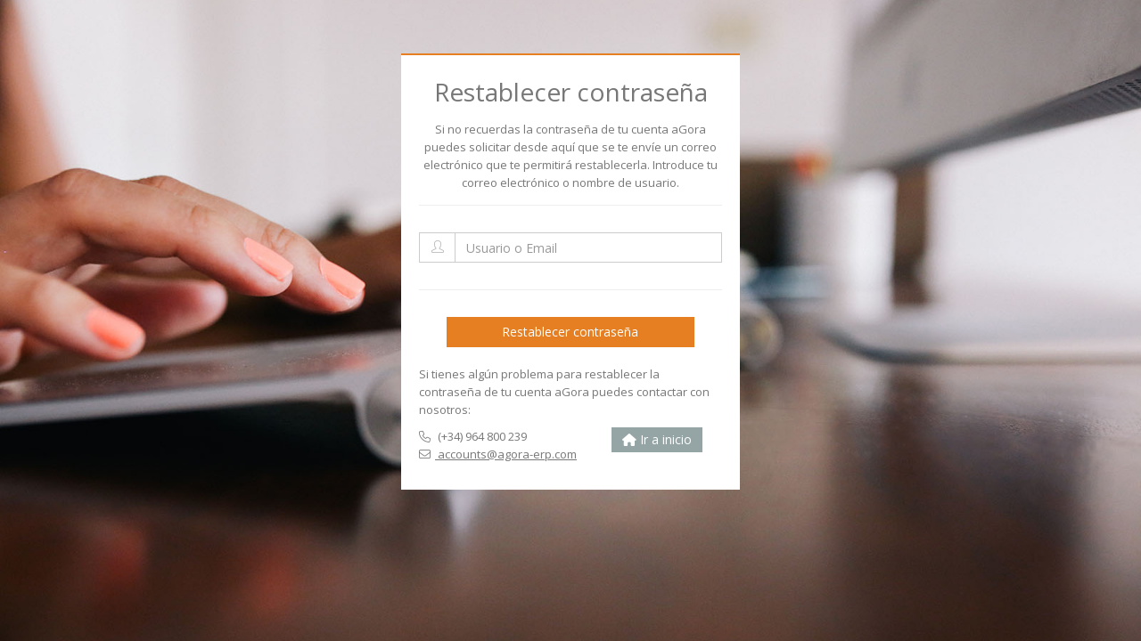

--- FILE ---
content_type: text/html; charset=utf-8
request_url: https://www.agora-erp.com/es/account/resetpassword
body_size: 3901
content:


<!DOCTYPE html>
<html>
<head>

    <title>Recibe un email para reestablecer la contrase&#241;a tu cuenta aGora</title>

    <!-- Meta -->
    <meta http-equiv="Content-Type" content="text/html; charset=utf-8" />
    <meta charset="utf-8" />
    <meta name="viewport" content="width=device-width, initial-scale=1.0">
    <meta name="Description">
    <meta name="rating" content="General">
    <meta name="msvalidate.01" content="ACC60B920288DEBAF3FF14650E707ED6" />

    <!-- Favicon -->
    <link type="image/x-icon" href="/images/agora_icon.png" rel="shortcut icon" />

    <!-- International -->
    <link rel="alternate" hreflang="x-default" href="http://www.agora-erp.com/es/account/resetpassword" />
    <link rel="alternate" hreflang="es" href="http://www.agora-erp.com/es/account/resetpassword" />
    <link rel="alternate" hreflang="es-es" href="http://www.agora-erp.com/es/account/resetpassword" />
    <link rel="alternate" hreflang="es-ar" href="http://www.agora-erp.com/ar/account/resetpassword" />
    <link rel="alternate" hreflang="es-bo" href="http://www.agora-erp.com/bo/account/resetpassword" />
    <link rel="alternate" hreflang="es-cl" href="http://www.agora-erp.com/cl/account/resetpassword" />
    <link rel="alternate" hreflang="es-co" href="http://www.agora-erp.com/co/account/resetpassword" />
    <link rel="alternate" hreflang="es-cr" href="http://www.agora-erp.com/cr/account/resetpassword" />
    <link rel="alternate" hreflang="es-ec" href="http://www.agora-erp.com/ec/account/resetpassword" />
    <link rel="alternate" hreflang="es-sv" href="http://www.agora-erp.com/sv/account/resetpassword" />
    <link rel="alternate" hreflang="es-gt" href="http://www.agora-erp.com/gt/account/resetpassword" />
    <link rel="alternate" hreflang="es-mx" href="http://www.agora-erp.com/mx/account/resetpassword" />
    <link rel="alternate" hreflang="es-ni" href="http://www.agora-erp.com/ni/account/resetpassword" />
    <link rel="alternate" hreflang="es-pa" href="http://www.agora-erp.com/pa/account/resetpassword" />
    <link rel="alternate" hreflang="es-py" href="http://www.agora-erp.com/py/account/resetpassword" />
    <link rel="alternate" hreflang="es-pe" href="http://www.agora-erp.com/pe/account/resetpassword" />
    <link rel="alternate" hreflang="es-do" href="http://www.agora-erp.com/do/account/resetpassword" />
    <link rel="alternate" hreflang="es-uy" href="http://www.agora-erp.com/uy/account/resetpassword" />
    <link rel="alternate" hreflang="es-ve" href="http://www.agora-erp.com/ve/account/resetpassword" />
    <link rel="alternate" hreflang="en-gb" href="http://www.agora-erp.com/uk/account/resetpassword" />
    <link rel="alternate" hreflang="en-us" href="http://www.agora-erp.com/us/account/resetpassword" />
    <link rel="alternate" hreflang="en-ie" href="http://www.agora-erp.com/ie/account/resetpassword" />
    <link rel="alternate" hreflang="it-it" href="http://www.agora-erp.com/it/account/resetpassword" />
    <link rel="alternate" hreflang="pt-pt" href="http://www.agora-erp.com/pt/account/resetpassword" />
    <link rel="alternate" hreflang="pt-br" href="http://www.agora-erp.com/br/account/resetpassword" />
    <link rel="alternate" hreflang="de-de" href="http://www.agora-erp.com/de/account/resetpassword" />
    <link rel="alternate" hreflang="fr-fr" href="http://www.agora-erp.com/fr/account/resetpassword" />
    <link rel="alternate" hreflang="fr-ca" href="http://www.agora-erp.com/ca/account/resetpassword" />
    <link rel="alternate" hreflang="en-ca" href="http://www.agora-erp.com/ca/account/resetpassword" />
    <link rel="alternate" hreflang="cs-cz" href="http://www.agora-erp.com/cz/account/resetpassword" />
    <link rel="alternate" hreflang="fr-ad" href="http://www.agora-erp.com/ad/account/resetpassword" />
    <link rel="alternate" hreflang="hi-in" href="http://www.agora-erp.com/in/account/resetpassword" />
    <link rel="alternate" hreflang="hi" href="http://www.agora-erp.com/in/account/resetpassword" />
    <link rel="alternate" hreflang="ar-qa" href="http://www.agora-erp.com/qa/account/resetpassword" />
    <link rel="alternate" hreflang="ar-ae" href="http://www.agora-erp.com/ae/account/resetpassword" />
    <link rel="alternate" hreflang="es-cu" href="http://www.agora-erp.com/cu/account/resetpassword" />
    <link rel="alternate" hreflang="pt-ao" href="http://www.agora-erp.com/ao/account/resetpassword" />
    <link rel="alternate" hreflang="es-gq" href="http://www.agora-erp.com/gq/account/resetpassword" />
    <link rel="alternate" hreflang="ar-dz" href="http://www.agora-erp.com/dz/account/resetpassword" />
    <link rel="alternate" hreflang="ar-ma" href="http://www.agora-erp.com/ma/account/resetpassword" />
    <link rel="alternate" hreflang="ber" href="http://www.agora-erp.com/ma/account/resetpassword" />

    <!-- Web Fonts -->
    <link rel='stylesheet' type='text/css' href='//fonts.googleapis.com/css?family=Open+Sans:400,300,600&amp;subset=cyrillic,latin'>

    <!-- CSS Global Compulsory -->
    <link href="/Content/global-compulsory_css?v=shfkJkWQ5_4xLGI83hmBrlRfUEEp9wOcTdE8e3k_qFg1" rel="stylesheet"/>

    <!-- CSS Implementing Plugins -->
    <link href="/Content/main-plugins_css?v=FDGH7K1JpdHBolOkgyTQqu0qfxMYZ0qVlt9--PFIZD81" rel="stylesheet"/>

    <!-- CSS Font Awesome Plugins -->
    <link href="/font-awesome/css?v=GZo8VMwJbAnBPUMsfPdZ6SuSVAOWo1jAcJFOx1RTRDM1" rel="stylesheet"/>

    <!-- CSS Page -->
    <link href="/Content/login_css?v=k4eyIM-c2DG7otafw6b5ZVJSL2_42zEOBuXWdCRi4Qs1" rel="stylesheet"/>

    <!-- CSS Theme Color -->
    <link href="/Content/theme-color_css?v=puRWm_aYVuJzNCDGVynvR2totX6F2A5V6iqaeTWF85E1" rel="stylesheet"/>

    <!-- CSS Customization -->
    <link href="/Content/custom_css?v=AKWKwZs4fgWBpJyORxudqyT43ZLCaRoy8tUy4AG5MeQ1" rel="stylesheet"/>


    <!-- Google Analytics -->
    <script>
        (function (i, s, o, g, r, a, m) {
            i['GoogleAnalyticsObject'] = r; i[r] = i[r] || function () {
                (i[r].q = i[r].q || []).push(arguments)
            }, i[r].l = 1 * new Date(); a = s.createElement(o),
                m = s.getElementsByTagName(o)[0]; a.async = 1; a.src = g; m.parentNode.insertBefore(a, m)
        })(window, document, 'script', '//www.google-analytics.com/analytics.js', 'ga');
        ga('create', 'UA-29101957-6', 'auto');
        ga('require', 'displayfeatures');
        ga('require', 'linkid', 'linkid.js');
        ga('send', 'pageview');
    </script>

    <!-- Zoho SalesIQ -->
        <script type="text/javascript">
            var $zoho = $zoho || {}; $zoho.salesiq = $zoho.salesiq || { widgetcode: "a87f1f7aea3215ac6df1ebd2dfc221788409ed0e234a1988aed0dabf0b3cd84ae04e33a6763577e9851e4ccba1404599", values: {}, ready: function () { } }; var d = document; s = d.createElement("script"); s.type = "text/javascript"; s.id = "zsiqscript"; s.defer = true; s.src = "https://salesiq.zoho.com/widget"; t = d.getElementsByTagName("script")[0]; t.parentNode.insertBefore(s, t); d.write("<div id='zsiqwidget'></div>");
        </script>

</head>
<body>

    <!--=== Content Part ===-->
    <div class="container">
        <!--Reg Block-->
        <div class="reg-block">
            <div class="reg-block-header">
                <h2>Restablecer contraseña</h2>
                <p>
                    Si no recuerdas la contraseña de tu cuenta aGora puedes solicitar desde aquí que se te envíe un correo electrónico que te permitirá restablecerla. Introduce tu correo electrónico o nombre de usuario.
                </p>
            </div>

<form action="/es/account/resetpassword" method="post" role="form"><input name="__RequestVerificationToken" type="hidden" value="jJ6E8Uen3si2wXgGlxqLDRCqVGvBvOdfZJRHv7QUArNC7uKzh4vMLso52R9MgzXIQJUYkj09Gk-yyIbF1fh50SdZK9tTIuBzgJhjYCJNvXo1" />                <div class="margin-bottom-20">
                    <div class="input-group">
                        <span class="input-group-addon"><i class="icon-user"></i></span>
                        <input class="form-control" data-val="true" data-val-maxlength="The field Email o nombre de usuario must be a string or array type with a maximum length of &#39;100&#39;." data-val-maxlength-max="100" data-val-required="El campo Email o nombre de usuario es obligatorio." id="EmailUser" name="EmailUser" placeholder="Usuario o Email" type="text" value="" />                        
                    </div>
                    <div class="validation-error-container">
                        <span class="field-validation-valid" data-valmsg-for="EmailUser" data-valmsg-replace="true"></span>
                    </div>
                </div>
                <hr>                
                <div class="right-sm-margin bottom-sm-margin validation-error-container">
                </div>
                <div class="row">
                    <div class="col-md-10 col-md-offset-1">
                        <input type="submit" class="btn-u btn-block" value="Restablecer contraseña" />
                    </div>
                </div>
                <div class="margin-top-20">                    
                    <p>
                        Si tienes algún problema para restablecer la contraseña de tu cuenta aGora puedes contactar con nosotros:
                    </p>
                    <div class="row">
                        <div class="col-md-7">
                            <p>
                                <i class="fal fa-phone margin-right-5"></i> (+34) 964 800 239 <br />
                                <i class="fal fa-envelope margin-right-5"></i><a href="mailto:accounts@agora-erp.com"> <span class="nowrap">accounts@agora-erp.com</span></a>
                            </p>
                        </div>
                        <div class="col-md-5">
                            <a class="btn-u btn-u-default btn-u-sm" href="/es">
                                <i class="fa fa-home"></i> Ir a inicio<br />
                            </a>
                        </div>
                    </div>
                </div>
</form>
        </div>
        <!--End Reg Block-->
    </div><!--/container-->
    <!--=== End Content Part ===-->
    <!-- JS Global Compulsory -->
    <script src="/bundles/global-compulsory_js?v=fRtNMMVfIxn1lnsIMmgw90wQZUuXWL9qmz6lObCaEug1"></script>

    <!-- JS Validation -->
    <script src="/bundles/jqueryval?v=kVacb8J7LTdjpjPLsDFEuPHMDsgvQ2yhFJyD3Z95S1s1"></script>

    <!-- JS Implementing Plugins -->
    <script src="/bundles/backstretch_js?v=nS7rYjxKQzjXFBfCbXPIZeCVI55KH_V7FPE9fNRiwzQ1"></script>

    <!-- JS Page Level -->
    <script src="/bundles/app_js?v=eAOfPENlbRffyvNWUkhddr-UrBHjDZhCuBWmQid0PIU1"></script>

    <script type="text/javascript">
        jQuery(document).ready(function () {
            App.init();
        });
    </script>
    <script type="text/javascript">
        $.backstretch([
            "/Images/backgrounds/bg17.jpg",
            "/Images/backgrounds/bg8.jpg",
        ], {
            fade: 1000,
            duration: 7000
        });
    </script>
    <!--[if lt IE 9]>
        <script src="~/Assets/plugins/respond.js"></script>
        <script src="~/Assets/plugins/html5shiv.js"></script>
        <script src="~/Assets/plugins/placeholder-IE-fixes.js"></script>
    <![endif]-->

</body>
</html>

--- FILE ---
content_type: text/css; charset=utf-8
request_url: https://www.agora-erp.com/Content/custom_css?v=AKWKwZs4fgWBpJyORxudqyT43ZLCaRoy8tUy4AG5MeQ1
body_size: 11670
content:
.margin-top-5{margin-top:5px}.margin-top-10{margin-top:10px}.margin-top-15{margin-top:15px}.margin-top-20{margin-top:20px}.margin-top-25{margin-top:25px}.margin-top-30{margin-top:30px}.margin-top-35{margin-top:35px}.margin-top-40{margin-top:40px}.margin-top-45{margin-top:45px}.margin-top-50{margin-top:50px}.margin-top-55{margin-top:55px}.margin-top-60{margin-top:60px}.nowrap{white-space:nowrap}.white-text{color:#fff!important}.text-sm{font-size:11px!important}.text-md{font-size:13px!important}.text-lg{font-size:15px!important}.text-left{text-align:left!important}.text-right{text-align:right!important}.text-underline-tooltip{text-decoration:underline;cursor:pointer}.background-agora-red{background:#f03c26!important}.background-agora-green{background:#9abf3c!important}.background-agora-blue{background:#569ed2!important}.background-agora-orange{background:#f89321!important}.background-agora-grey{background:#a7a7a1!important}.text-agora-red{color:#f03c26!important}.text-agora-green{color:#9abf3c!important}.text-agora-blue{color:#569ed2!important}.text-agora-orange{color:#f89321!important}.text-agora-grey{color:#a7a7a1!important}i.icon-agora-red{color:#f03c26!important;border:solid 1px #f03c26!important}i.icon-agora-green{color:#9abf3c!important;border:solid 1px #9abf3c!important}i.icon-agora-blue{color:#569ed2!important;border:solid 1px #569ed2!important}i.icon-agora-orange{color:#f89321!important;border:solid 1px #f89321!important}i.icon-agora-grey{color:#a7a7a1!important;border:solid 1px #a7a7a1!important}.headline h5{border-bottom:2px solid #e67e22;margin:0 0 -2px 0;padding-bottom:5px;display:inline-block}@media(min-width:768px){.modal-dialog{margin:90px auto}}.modal{overflow:auto!important}.specifies-list li i{margin-right:8px}.specifies-list li{color:#999}.specifies-list li a{color:#e67e22!important}.bg-paterns-1{position:relative;padding:40px 0 50px;background:url(https://res.cloudinary.com/kherian-soft-s-l/image/upload/v1522754066/patterns/15.png) repeat}.bg-paterns-2{position:relative;padding:40px 0 50px;background:url(https://res.cloudinary.com/kherian-soft-s-l/image/upload/v1522754065/patterns/11.png) repeat}.bg-paterns-3{position:relative;padding:40px 0 50px;background:url(https://res.cloudinary.com/kherian-soft-s-l/image/upload/v1522754065/patterns/10.png) repeat}.bg-paterns-4{position:relative;padding:40px 0 50px;background:url(https://res.cloudinary.com/kherian-soft-s-l/image/upload/v1522754065/patterns/16.png) repeat}.bg-paterns-5{position:relative;padding:40px 0 50px;background:url(https://res.cloudinary.com/kherian-soft-s-l/image/upload/v1522754066/patterns/17.png) repeat}.title-lg{font-size:34px!important;margin-bottom:35px;line-height:45px}.easy-block-v2 .easy-bg-v3{top:20px;color:#fff;width:150px;padding:5px;right:-45px;font-size:13px;position:absolute;text-align:center;letter-spacing:2px;transform:rotate(45deg);-o-transform:rotate(45deg);-ms-transform:rotate(45deg);-moz-transform:rotate(45deg);-webkit-transform:rotate(45deg)}.flag{margin:-2px 5px}.checkbox-list .checkbox i{border-color:#efc07a;-ms-transition:border-color .3s;-moz-transition:border-color .3s;-webkit-transition:border-color .3s}.checkbox-list .checkbox:hover i{border-color:#e67e22}.checkbox-list .checkbox input:focus+i{border-color:#e67e22}.checkbox-list .checkbox input+i:after{color:#e67e22}.checkbox-list .checkbox input:checked+i{border-color:#e67e22}.dark-grey-border{border-color:#e5e5e5}a.disabled{pointer-events:none}.bg-vid-container{width:100%;max-height:600px;overflow:hidden;top:0;right:0;z-index:-100}.bg-vid{top:50%;left:50%;min-width:100%;min-height:100%;width:auto;height:auto;z-index:-100;transform:translateX(-30%) translateY(-40%);background:url('//demosthenes.info/assets/images/polina.jpg') no-repeat;background-size:cover;transition:1s opacity;opacity:.3}.bg-vid-content{position:relative;top:0}.headline-center h1:after{left:50%;z-index:1;width:30px;height:2px;content:" ";bottom:-5px;margin-left:-15px;text-align:center;position:absolute;background:#e67e22}@media(max-width:1200px){.header-v8 .navbar-nav>li>a{font-size:12px}}.thumbnail-navigation{right:-10px;top:5px;color:#fff;padding:1px 6px;position:absolute;background:#e67e22;display:inline-block}.blog-thumb-hover:hover .thumbnail-navigation{display:none}.thumbnail-navigation-new{background:#e67e22}.thumbnail-navigation-comingsoon{background:#a7a7a1;font-size:12px}.topbar-time a{color:#eee;text-decoration:none}.topbar-time a:hover{color:#eee;text-decoration:none}.header .navbar-toggle:hover{background:none}.header .navbar-toggle,.header .navbar-toggle:hover,.header .navbar-toggle:focus{background:none!important}@media(max-width:991px){.header-v8 .navbar-nav>.active>a,.header-v8 .navbar-nav>.active>a:hover,.header-v8 .navbar-nav>.active>a:focus{background:inherit!important}}.header-v8 .mega-menu .mega-menu-fullwidth .dropdown-link-list li.active a{color:#e67e22}.blog-thumb .blog-thumb-info li a{text-decoration:none}.blog-grid h3 a{color:#888}.blog-grid h3 a:hover{color:#e67e22;text-decoration:none}.pricing-navbar a{color:#777;display:block;padding:8px 0;font-weight:400}.pricing-navbar a:hover{color:#e67e22;text-decoration:none}.footer-v1 .copyright p{line-height:1.8}.footer-v1 .copyright{background:#111}.g-popup-wrapper{display:none;position:fixed;top:0;left:0;width:100%;height:100%;background:rgba(62,71,87,.5);z-index:9992}@media(max-width:600px){.g-popup-wrapper{display:none!important}}@media(min-width:768px){.g-blur{overflow:hidden}.g-blur .wrapper,.g-blur .outside-more-articles{filter:url('data:image/svg+xml;utf8,<svg version="1.1" xmlns="http://www.w3.org/2000/svg"><filter id="blur"><feGaussianBlur stdDeviation="7" /></filter></svg>#blur');filter:progid:DXImageTransform.Microsoft.Blur(PixelRadius='7');-webkit-filter:blur(7px);-moz-filter:blur (7px);-ms-filter:blur(7px);filter:blur(7px)}body.header-fixed-space-v2.g-blur{padding-top:0}}.g-popup{z-index:9993;position:absolute;top:50%;left:50%;transform:translate(-50%,-50%)}.g-popup--fb{width:465px;background:#fff}.g-popup--fb-title{background:#4867aa;color:#fff;position:relative}.g-popup--fb-title:before{content:" ";display:block;position:absolute;bottom:-20px;left:52px;width:0;height:0;border-left:0 inset rgba(0,0,0,0);border-right:22px inset rgba(0,0,0,0);border-top:22px solid #4867aa}.g-popup--fb__logo{display:block;padding:25px 30px}.g-popup--fb-message{border-top:solid 1px rgba(255,255,255,.3);padding:30px;font-size:20px;line-height:1.3}.g-popup--fb-widjet{padding:45px 30px 30px}.g-popup__close{color:#333;position:absolute;line-height:.9;font-size:26px;opacity:1;top:-13px;right:-13px;border-radius:50%!important}.g-popup__close:hover{text-decoration:none;color:#333}.g-popup--fb__close,.g-popup--fb__close:hover{color:#4867aa;background:#fff}.g-popup--discount2{width:680px;background:#e67e22;color:#fff}.g-popup--discount2 img{float:right}.g-popup--discount2-message{width:410px;padding:75px 50px 50px;float:left}.g-popup--discount2 h3,.g-popup--discount2 h4{color:#fff;font-size:35px;line-height:1.4;margin:0 0 15px}.g-popup--discount2 h3{text-transform:uppercase}.g-popup--discount2 h4{font-size:18px;margin-bottom:5px}.g-popup--discount2 p{color:#fff;margin-bottom:30px}.g-popup--discount2 label{width:100%}.g-popup--discount2 .sky-form .input input,.g-popup--discount2 .sky-form .input input:active,.g-popup--discount2 .sky-form .input input:focus,.g-popup--discount2 .sky-form .input input:hover{background:#e67e22;border-color:#e67e22;color:#fff;box-shadow:none;height:36px;font-weight:normal}.g-popup--discount2 ::-webkit-input-placeholder{color:#fff}.g-popup--discount2 :-moz-placeholder{color:#fff}.g-popup--discount2 ::-moz-placeholder{color:#fff}.g-popup--discount2 :-ms-input-placeholder{color:#fff}.g-popup--discount2 .btn-default,.g-popup--discount2 .btn-default.active,.g-popup--discount2 .btn-default:active,.g-popup--discount2 .btn-default.hover,.g-popup--discount2 .btn-default:hover,.g-popup--discount2 .btn-default.focus,.g-popup--discount2 .btn-default:focus{color:#e67e22;border-color:#fff;background:#fff}.g-popup--discount2__close,.g-popup--discount2__close:hover{color:#e67e22;background:#fff}.parallax-counter-v5{z-index:1;height:auto;padding:30px 0;overflow:hidden;text-align:center;position:relative;background:url(https://res.cloudinary.com/kherian-soft-s-l/image/upload/v1522753967/backgrounds/bg18.jpg) 50% 0 fixed}.parallax-counter-v5:after{left:0;bottom:0;width:100%;z-index:-1;content:" ";height:100%;text-align:center;position:absolute;background:rgba(0,0,0,.5)}.parallax-counter-v5 i{color:#fff;display:block;font-size:50px;margin-bottom:20px}.parallax-counter-v5 span.counter{color:#fff;font-size:30px;font-weight:400;margin-bottom:10px}.parallax-counter-v5 h4{color:#fff;font-size:18px;font-weight:200;text-transform:uppercase}@media screen and (max-width:48em){.tp-banner a{font-size:12px;font-weight:400;padding:6px 13px}.revolution-ch1{font-size:2.3rem!important;line-height:3rem!important;margin-left:5rem!important}.revolution-ch4{font-size:1.3rem!important;margin-top:2rem!important;margin-left:5rem!important;margin-right:5rem!important}.revolution-ch8,.revolution-ch2,.revolution-ch3,.slider-xs-hide{display:none}.tp-caption>a:not(.no-slider-left-margin){margin-left:5rem!important}.tp-caption>a{font-size:1.7rem!important;padding:1rem!important;line-height:2rem!important}.tp-caption .add-slider-margin-top{margin-top:3rem!important}}.countdown-title{font-size:25px}.breadcrumbs{background:url(https://res.cloudinary.com/kherian-soft-s-l/image/upload/v1522754066/patterns/breadcrumbs.png) repeat}.breadcrumbs-v3 p a{color:#fff}.breadcrumbs-v3 p a:hover{color:#e67e22}.breadcrumbs-v3 p.note{color:#fff;font-weight:200;margin-bottom:0;margin-top:10px;text-transform:none;font-size:14px}.breadcrumbs-v3.img-v3{background:url(https://res.cloudinary.com/kherian-soft-s-l/image/upload/v1522754229/support-bg/img1.jpg) no-repeat;background-size:cover;background-position:center center}.breadcrumbs-v3.img-v3-pt{background:url(https://res.cloudinary.com/kherian-soft-s-l/image/upload/v1522754229/support-bg/img4.jpg) no-repeat;background-size:cover;background-position:center center}.breadcrumbs-v3.img-v4{background:url(https://res.cloudinary.com/kherian-soft-s-l/image/upload/v1522754399/extensions-bg/img1.jpg) no-repeat;background-size:cover;background-position:center center}.breadcrumbs-v3.img-v5{background:url(https://res.cloudinary.com/kherian-soft-s-l/image/upload/v1522754436/features-bg/img1.jpg) no-repeat;background-size:cover;background-position:center center}.breadcrumbs-v3.img-v6-es{background:url(https://res.cloudinary.com/kherian-soft-s-l/image/upload/v1651591670/editions-bg/img1.jpg) no-repeat;background-size:cover;background-position:center center}.breadcrumbs-v3.img-v6-en{background:url(https://res.cloudinary.com/kherian-soft-s-l/image/upload/v1651591670/editions-bg/img1.jpg) no-repeat;background-size:cover;background-position:center center}.breadcrumbs-v3.img-v6-it{background:url(https://res.cloudinary.com/kherian-soft-s-l/image/upload/v1651591670/editions-bg/img1.jpg) no-repeat;background-size:cover;background-position:center center}.breadcrumbs-v3.img-v6-pt{background:url(https://res.cloudinary.com/kherian-soft-s-l/image/upload/v1651591670/editions-bg/img1.jpg) no-repeat;background-size:cover;background-position:center center}.breadcrumbs-v3.img-v7{background:url(https://res.cloudinary.com/kherian-soft-s-l/image/upload/v1522754577/download-bg/img1.jpg) no-repeat;background-size:cover;background-position:center center}.breadcrumbs-v3.img-v8{background:url(https://res.cloudinary.com/kherian-soft-s-l/image/upload/v1522753785/home-bg/img2.jpg) no-repeat;background-size:cover;background-position:center center}.breadcrumbs-v3.img-v9{background:url(https://res.cloudinary.com/kherian-soft-s-l/image/upload/v1522753785/home-bg/img3.jpg) no-repeat;background-size:cover;background-position:center center}.bg-image-solution{width:100%;height:auto;padding:50px 0;position:relative;background:url(https://res.cloudinary.com/kherian-soft-s-l/image/upload/v1522753785/home-bg/img1.jpg) repeat fixed}.bg-image-solution:before{top:0;left:0;width:100%;height:100%;content:" ";position:absolute;background:rgba(255,255,255,.7)}.bg-image-solution-dark:before{top:0;left:0;width:100%;height:100%;content:" ";position:absolute;background:rgba(0,0,0,.5)}.bg-image-solution-dark h2,.bg-image-solution-dark p{color:#eee!important}.integration-info,.verifactu-info{position:relative;padding:40px 0 50px;background:url(https://res.cloudinary.com/kherian-soft-s-l/image/upload/v1522754066/patterns/17.png) repeat}.ticketbai-info{position:relative;padding:40px 0 50px;background:url(https://res.cloudinary.com/kherian-soft-s-l/image/upload/v1522754066/patterns/15.png) repeat}.integration-info i.service-info-icon{color:#777;float:left;width:50px;height:50px;padding:15px;font-size:20px;line-height:17px;margin-right:20px;text-align:center;display:inline-block;border:1px solid #777}.integration-info .info-description{overflow:hidden}.integration-info .info-description h3{margin:0 0 10px}.testimonial-quote{color:#fff;padding:100px 0;position:relative;text-align:center;background:url(https://res.cloudinary.com/kherian-soft-s-l/image/upload/v1522753968/backgrounds/bg20.jpg) 50% 0 repeat fixed}.testimonial-quote:before{top:0;left:0;width:100%;height:100%;content:" ";position:absolute;background:url(https://res.cloudinary.com/kherian-soft-s-l/image/upload/v1522754066/patterns/gridtile.png) repeat}.testimonial-quote:after{top:0;left:0;width:100%;height:100%;content:" ";position:absolute;background:rgba(0,0,0,.8)}.parallax-testimonial-in{z-index:1;position:relative}.parallax-testimonial-in ul{margin:0}.parallax-testimonial-in li{color:#fff}.parallax-testimonial-in li p{color:#fff;font-size:19px;text-transform:uppercase;font-family:"Open Sans",Arial,sans-serif}.parallax-testimonial-in li small{color:#fff;font-size:14px;font-weight:200;text-transform:uppercase;font-family:"Open Sans",Arial,sans-serif}.parallax-testimonial-in li a{color:#fff;text-decoration:none}.parallax-testimonial-in li a:hover{text-decoration:none}.parallax-testimonial-in .owl-page{width:18px}.testimonial-img{width:80px;height:80px}.breadcrumbs-features{z-index:1;padding:100px 0;position:relative}.breadcrumbs-features{-webkit-transition:all .8s ease-in-out;-moz-transition:all .8s ease-in-out;-o-transition:all .8s ease-in-out;transition:all .8s ease-in-out}.breadcrumbs-features h1{color:#fff;font-size:40px;line-height:50px;text-transform:uppercase}.breadcrumbs-features p{color:#fff;font-size:24px;font-weight:200;margin-bottom:0;text-transform:uppercase}.portfolio-box .portfolio-box-in{background:none}.portfolio-box .portfolio-box-in i{color:#fff;width:50px;height:50px;padding:16px;font-size:20px;text-align:center;background:#e67e22;display:inline-block}.title-editions{font-size:36px;margin-bottom:25px;line-height:45px}.subtilte-editions{font-size:18px}.bg-image-expert{width:100%;height:auto;padding:50px 0;position:relative;background:url(https://res.cloudinary.com/kherian-soft-s-l/image/upload/v1522754792/editions/bg_editions_expert.jpg) no-repeat fixed}.bg-image-expert-dark h2,.bg-image-expert-dark p{color:#eee!important}.editions-info i.service-info-icon{color:#fff;float:left;width:50px;height:50px;padding:15px;font-size:20px;line-height:17px;margin-right:20px;text-align:center;display:inline-block;border:1px solid #fff}.editions-info .info-description h3{margin:0 0 10px;color:#fff}.editions-info .info-description{overflow:hidden}.bg-access{width:100%;height:auto;padding:50px 0;position:relative;background:url(https://res.cloudinary.com/kherian-soft-s-l/image/upload/v1522754478/editions-bg/img2.jpg) repeat fixed}.bg-dedicated{width:100%;height:auto;padding:50px 0;position:relative;background:url(https://res.cloudinary.com/kherian-soft-s-l/image/upload/v1522754479/editions-bg/img3.jpg) repeat fixed}.bg-access:before,.bg-dedicated:before{top:0;left:0;width:100%;height:100%;content:" ";position:absolute;background:rgba(255,255,255,.7)}.bg-access-dark:before,.bg-dedicated-dark:before{top:0;left:0;width:100%;height:100%;content:" ";position:absolute;background:rgba(0,0,0,.5)}.bg-access-dark h2,.bg-access-dark h3,.bg-access-dark p,.bg-dedicated-dark h2,.bg-dedicated-dark h3,.bg-dedicated-dark p{color:#fff!important;text-align:center;position:relative}.bg-access-dark p,.bg-dedicated-dark p{font-size:15px}.editions-presentation-info{position:relative;padding:40px 0 50px;background:url(https://res.cloudinary.com/kherian-soft-s-l/image/upload/v1522754065/patterns/11.png) repeat}.bg-mailchimp{width:100%;height:auto;padding:50px 0;position:relative;background:url(https://res.cloudinary.com/kherian-soft-s-l/image/upload/v1522754399/extensions-bg/img2.jpg) repeat fixed}.bg-technology{width:100%;height:auto;padding:50px 0;position:relative;background:url(https://res.cloudinary.com/kherian-soft-s-l/image/upload/v1522754398/extensions-bg/img3.jpg) repeat fixed}.bg-classroom{width:100%;height:auto;padding:50px 0;position:relative;background:url(https://res.cloudinary.com/kherian-soft-s-l/image/upload/v1522754398/extensions-bg/img5.jpg) repeat fixed}.bg-api{width:100%;height:auto;padding:50px 0;position:relative;background:url(https://res.cloudinary.com/kherian-soft-s-l/image/upload/v1522754399/extensions-bg/img4.jpg) repeat fixed}.bg-enrollme{width:100%;height:auto;padding:50px 0;position:relative;background:url(https://res.cloudinary.com/kherian-soft-s-l/image/upload/v1626945241/extensions-bg/img6.jpg) repeat fixed}.bg-anydevice{width:100%;height:auto;padding:50px 0;position:relative;background:url(https://res.cloudinary.com/kherian-soft-s-l/image/upload/v1674651725/extensions-bg/img7.jpg) repeat fixed}.bg-mailchimp:before,.bg-technology:before,.bg-classroom:before,.bg-api:before,.bg-enrollme:before{top:0;left:0;width:100%;height:100%;content:" ";position:absolute;background:rgba(255,255,255,.7)}.bg-mailchimp-dark:before,.bg-technology-dark:before,.bg-classroom-dark:before,.bg-api-dark:before,.bg-enrollme-dark:before,.bg-anydevice-dark:before{top:0;left:0;width:100%;height:100%;content:" ";position:absolute;background:rgba(0,0,0,.5)}.bg-mailchimp-dark h2,.bg-mailchimp-dark h3,.bg-mailchimp-dark p,.bg-technology-dark h2,.bg-technology-dark h3,.bg-technology-dark p,.bg-classroom-dark h2,.bg-classroom-dark h3,.bg-classroom-dark p,.bg-api-dark h2,.bg-api-dark h3,.bg-api-dark p,.bg-enrollme-dark h2,.bg-enrollme-dark h3,.bg-enrollme-dark p,.bg-anydevice-dark h2,.bg-anydevice-dark h3,.bg-anydevice-dark p{color:#fff!important;text-align:center;position:relative}.bg-mailchimp-dark p,.bg-technology-dark p,.bg-classroom-dark p,.bg-api-dark p,.bg-enrollme-dark p,.bg-anydevice-dark p{font-size:15px}#features i.service-info-icon{color:#777;float:left;width:50px;height:50px;padding:15px;font-size:20px;line-height:17px;margin-right:20px;text-align:center;display:inline-block;border:1px solid #777}#connected .info-description{overflow:hidden}.no-space-pricing .pricing:hover .pricing-head h4 small{color:#e67e22}.no-space-pricing .pricing .pricing-head h4 small{font-size:14px}.pricing-mega-v3 small.price-month{font-size:22px!important;color:#999}.pricing-mega-v3.pricing-cloud .pricing-head h3{min-height:94px}.pricing-mega-v3 .hidden-area .pricing-head.custom-head h4{font-size:28px;padding:40px 0 25px 15px;border-left:1px solid #eee;line-height:19px}.pricing-head.pricing-lite h3{background:#f03c26;text-shadow:0 1px 0 #db3723}.btn-u.pricing-lite,.pricing-mega-v3 .btn-group .pricing-lite.dropdown-menu{background:#f03c26!important}.btn-u.pricing-lite:hover,.pricing-mega-v3 .btn-group .pricing-lite.dropdown-menu li a:hover{background:#db3723}.pricing-head.pricing-basic h3{background:#9abf3c;text-shadow:0 1px 0 #809d31}.btn-u.pricing-basic,.pricing-mega-v3 .btn-group .pricing-basic.dropdown-menu{background:#9abf3c!important}.btn-u.pricing-basic:hover,.pricing-mega-v3 .btn-group .pricing-basic.dropdown-menu li a:hover{background:#809d31}.pricing-head.pricing-silver h3{background:#569ed2;text-shadow:0 1px 0 #3384bf}.btn-u.pricing-silver,.pricing-mega-v3 .btn-group .pricing-silver.dropdown-menu{background:#569ed2!important}.btn-u.pricing-silver:hover,.pricing-mega-v3 .btn-group .pricing-silver.dropdown-menu li a:hover{background:#3384bf}.pricing-head.pricing-gold h3{background:#f89321;text-shadow:0 1px 0 #e07907}.btn-u.pricing-gold,.pricing-mega-v3 .btn-group .pricing-gold.dropdown-menu{background:#f89321!important}.btn-u.pricing-gold:hover,.pricing-mega-v3 .btn-group .pricing-gold.dropdown-menu li a:hover{background:#e07907}.pricing-head.pricing-platinum h3{background:#a7a7a1;text-shadow:0 1px 0 #93938c}.btn-u.pricing-platinum,.pricing-mega-v3 .btn-group .pricing-platinum.dropdown-menu{background:#a7a7a1!important}.btn-u.pricing-platinum:hover,.pricing-mega-v3 .btn-group .pricing-platinum.dropdown-menu li a:hover{background:#93938c}.pricing-mega-v3 .pricing-content li{text-overflow:ellipsis;-o-text-overflow:ellipsis;white-space:nowrap;overflow:hidden}.pricing-mega-v3 .pricing-content li div{display:inline!important;text-overflow:ellipsis;-o-text-overflow:ellipsis;white-space:nowrap;overflow:hidden}.pricing-mega-v3 .pricing button{font-size:13px}@media(min-width:992px){.pricing-mega-v3 .pricing-content li{max-height:41px;display:flex;flex-direction:row;align-items:center;justify-content:center}.pricing-mega-v3 #features .pricing-content li{justify-content:left}.pricing-mega-v3 .pricing-content li.two-lines{height:60px;max-height:60px}}@media(max-width:767px){.pricing-mega-v3 .pricing{margin-top:10px}}.pricing-table-v1 .btn-group .dropdown-menu{margin:0;border:0;width:100%;border-color:#eee;border:1px solid #fff;border-top:none;margin-top:2px;text-align:center}.pricing-v1 .btn-group .pricing-lite .dropdown-menu{background:#e67e22!important}.pricing-v1 .btn-group pricing.pricing-lite .dropdown-menu li a:hover{background:#d35400}.pricing-table-v1 .btn-group .dropdown-menu li a{color:#fff}.pricing-v1{overflow:visible!important}.pricing-v1-head{overflow:hidden;position:relative}@media(min-width:1200px){.pricing-table-v1 .pricing-v1:hover{z-index:20}.pricing-table-v1 .pricing-v1:hover{-webkit-transform:scale(1)!important;-moz-transform:scale(1)!important}.pricing-table-v1 .pricing-v1{-webkit-transition:none;-moz-transition:none}}.pricing-table-v1 .btn-u.btn-u-green{background:#72c02c}.pricing-table-v1 .btn-u.btn-u-green:hover,.pricing-table-v1 .btn-u.btn-u-green:focus,.pricing-table-v1 .btn-u.btn-u-green:active,.pricing-table-v1 .btn-u.btn-u-green.active,.pricing-table-v1 .open .dropdown-toggle.btn-u.btn-u-green{background:#5da31f}.pricing-mega-v3 .btn-group .pricing-lite .dropdown-menu{background:#e67e22!important}.pricing-mega-v3 .btn-group pricing.pricing-lite .dropdown-menu li a:hover{background:#d35400}.pricing-cloud.pricing-mega-v3 .hidden-area{margin-top:94px!important}.pricing-cloud.pricing-mega-v3 .hidden-area:hover{margin-top:94px!important}.pricing-head h4.promo-price{color:#888;padding:15px 0;text-shadow:0 1px 0 #fff;border-bottom:solid 1px #f5f9e7;font-size:28px;font-style:normal;position:relative}.pricing-head h4.promo-price i{top:0;font-size:28px;font-style:normal;position:relative}.pricing-mega-v3 .btn-group .dropdown-menu li.line-through,.pricing-v1 .btn-group .dropdown-menu li.line-through{color:#fff;text-decoration:line-through}.pricing-mega-v3 .line-through{color:#c9253c;text-decoration:line-through;display:inline!important;padding:0!important}.pricing-tab .nav-tabs{margin-bottom:20px;border-bottom:0;justify-content:center!important;position:relative;z-index:1;display:inline-block}.pricing-tab .nav-tabs>li{float:none;display:inline;font-size:28px;margin-right:15px}.pricing-tab .nav-tabs li:last-child{margin-right:0}.pricing-tab .nav-tabs:after{position:absolute;content:"";top:50%;left:0;width:100%;height:1px;background-color:#fff;z-index:-1}.pricing-tab .nav-tabs>li a{display:inline-block;background-color:#f0f0f0;border:none;padding:30px 60px}.pricing-tab .nav-tabs>li.active>a,.pricing-tab .nav-tabs>li.active a>:focus,.pricing-tab .nav-tabs>li.active>a:hover,.pricing-tab .nav-tabs>li>a:hover{border:none;background-color:#f89321;color:#fff}@media(max-width:600px){.pricing-tab .nav-tabs>li{font-size:16px}.pricing-tab .nav-tabs>li a{padding:20px 30px}}.bg-standard-tickets{width:100%;height:auto;padding:50px 0;position:relative;background:url(https://res.cloudinary.com/kherian-soft-s-l/image/upload/v1522754229/support-bg/img2.jpg) repeat fixed}.bg-teleassistance{width:100%;height:auto;padding:50px 0;position:relative;background:url(https://res.cloudinary.com/kherian-soft-s-l/image/upload/v1522754229/support-bg/img3.jpg) repeat fixed}.bg-standard-tickets:before,.bg-teleassistance:before{top:0;left:0;width:100%;height:100%;content:" ";position:absolute;background:rgba(255,255,255,.7)}.bg-standard-tickets-dark:before,.bg-teleassistance-dark:before{top:0;left:0;width:100%;height:100%;content:" ";position:absolute;background:rgba(0,0,0,.5)}.bg-standard-tickets-dark h2,.bg-standard-tickets-dark h3,.bg-standard-tickets-dark p,.bg-teleassistance-dark h2,.bg-teleassistance-dark h3,.bg-teleassistance-dark p{color:#fff!important;text-align:center;position:relative}.bg-standard-tickets-dark p,.bg-teleassistance-dark p{font-size:15px}#release-notes li{margin:0;padding:12px 20px 10px 150px;min-height:25px;position:relative;border-bottom:1px dotted #9f9f9f}ul#release-notes{list-style:none;padding:0}#release-notes li:last-child{border-bottom:0}#release-notes li span.tag{display:inline-block;padding:0 15px 0 20px;text-transform:uppercase;text-align:right;position:absolute;top:12px;left:0;background:#999;background-image:url(https://res.cloudinary.com/kherian-soft-s-l/image/upload/v1522754924/support/releases_background.png);background-repeat:no-repeat;background-position:3px 50%;width:119px;min-width:84px;font-family:'Open Sans',helvetica,arial,sans-serif;font-size:11px;font-style:normal;color:#383838;-webkit-border-top-left-radius:2px;-webkit-border-bottom-left-radius:2px;-moz-border-radius-topleft:2px;-moz-border-radius-bottomleft:2px;border-top-left-radius:2px;border-bottom-left-radius:2px;box-shadow:0 1px 2px rgba(0,0,0,.1),0 -1px 0 rgba(0,0,0,.2) inset;line-height:22px}#release-notes li span.tagNew{background-color:#fff4e3}#release-notes li span.tagFixed{background-color:#e5ffe7;background-position:-116px 50%}#release-notes li span.tagImportant{background-color:#ffe5e5;background-position:-235px 50%}#release-notes-list ol li{margin:0;padding:0;zoom:1;list-style-type:none;border-top:1px dotted #646464;border-top:1px dotted rgba(150,150,150,.4)}#release-notes-list ol li:nth-child(odd){background-color:rgba(240,245,244,.76)}#release-notes-list ol li{display:block;padding:15px 20px 15px 15px;font-size:18px;font-style:italic}#release-notes-list ol{padding:0}#release-notes-list .panel-body{padding:0}#login-form.sky-form,#registration-form.sky-form{box-shadow:none;border:none}#registration-form label.checkbox{line-height:17px!important}#account-content{min-height:600px}#account-content .table th{min-width:10px!important;font-size:11px}#account-content .table td{font-size:11px}#account-content .panel-profile{margin-bottom:20px!important}#modify-modal .service-block p{font-size:11px!important}#modify-modal .service-block{padding:30px 20px;min-height:195px}.contracted-banner{top:10px;left:-5px;color:#fff;font-size:11px;padding:3px 5px;font-weight:600;position:absolute;text-transform:uppercase;background:rgba(0,171,0,.5)}.free-banner{top:10px;left:-5px;color:#fff;font-size:11px;padding:3px 5px;font-weight:600;position:absolute;text-transform:uppercase;background:rgba(171,0,0,.5)}.support-block ul{padding-left:20px!important;font-size:12px}#download-rd hr,#download-rdc hr{margin:10px 0}.cloud-column{background-color:#fff}.sky-form.survey{border:none}.sky-form.survey .radio label,.sky-form.survey .checkbox label{padding-left:0;font-size:13px;color:#777}.sky-form.survey .form-control{font-size:12px}.sky-form.survey .checkbox{margin-bottom:5px}.sky-form.survey .input-group{margin-bottom:15px}.sky-form .validation-summary-errors ul{padding-left:0;list-style:none}.sky-form .validation-summary-errors ul li{color:#b8211d}table#account-connect-centres{color:#555;font-size:11px}table#account-connect-centres td{font-size:10px}.connect-actions div{float:left;margin-right:5px}.connect-actions div:last-child{margin-right:0}#modify-modal .popover{max-width:290px}.accordion-v2 .panel-heading a{color:#555;display:block;font-size:16px;padding:10px 10px}.accordion-v2 .panel-heading a:hover{color:#333;text-decoration:none!important}.accordion-v2 .panel-heading i{font-size:20px;vertical-align:middle}.cus-form-horizontal .form-group{margin:0 0 15px;overflow:hidden;padding-bottom:7px}.cus-form-horizontal .form-group label{color:#555;margin-top:4px;font-size:15px;font-weight:400;text-align:left}.pagination-container{font-size:11px}.pagination-container .pagination li a{padding:5px 12px}.review-description-brd{border-bottom:1px dotted #e4e9f0;border-top:1px dotted #e4e9f0}.list-review-description{padding:20px 10px}.product-description h4.title-review a{color:#687074}.product-description h4.title-review{margin:2px 0 0}.product-description .title-review{color:#687074;font-size:18px}.product-description .type{color:#999;display:block;font-size:14px}#reviews-area .list-inline>li{padding-left:0!important;padding-right:0!important}.br-theme-fontawesome-stars-o .br-widget a.br-active:after{color:#e67e22!important}.br-theme-fontawesome-stars-o .br-widget a.br-selected:after{color:#eb9a52!important}.br-theme-fontawesome-stars-o .br-widget a.br-fractional:after{color:#eb9a52!important}[class*="u-block-hover"]{position:relative;max-width:100%;margin-left:0;margin-right:1px;overflow:hidden;-webkit-backface-visibility:hidden;backface-visibility:hidden;-webkit-transform:translateZ(0);transform:translateZ(0)}[class*="u-block-hover__additional"]{position:absolute;top:0;bottom:0;left:0;right:0}[class*="u-block-hover"],[class*="u-block-hover"]::before,[class*="u-block-hover"]::after{transition:all .3s ease}.u-block-hover__additional--fade{opacity:0}.u-block-hover:hover .u-block-hover__additional--fade{opacity:1;-webkit-transform:translate(0,0);-ms-transform:translate(0,0);transform:translate(0,0)}.u-block-hover:hover .u-block-hover__main--zoom-v1{-webkit-transform:scale(1.1);-ms-transform:scale(1.1);transform:scale(1.1)}.u-block-hover__main--zoom-v1{-webkit-transform:scale(1.01)}.u-block-hover__additional--fade-up{-webkit-transform:translate(0,15%);-ms-transform:translate(0,15%);transform:translate(0,15%)}figure{margin-bottom:0}.g-left-0{left:0}.g-top-20{top:1.42857rem}.g-pos-abs{position:absolute!important}.g-flex-middle{display:-webkit-box;display:-ms-flexbox;display:flex;-webkit-box-orient:vertical;-webkit-box-direction:normal;-ms-flex-flow:column nowrap;flex-flow:column nowrap;-webkit-box-pack:justify;-ms-flex-pack:justify;justify-content:space-between}@media(min-width:0){.g-pa-30{padding:2.14286rem!important}.g-mb-20{margin-bottom:1.42857rem!important}.g-mx-7{margin-left:.5rem!important;margin-right:.5rem!important}}.g-bg-black-opacity-0_5{background-color:rgba(0,0,0,.5)!important}.g-flex-middle-item--bottom{margin-top:auto;margin-bottom:0}.dropzone{min-height:140px;border:1px dashed #1ab394;background:#fff;padding:20px 20px}.dropzone .dz-message{text-align:center;margin:2em 0;font-size:16px}.results-list li{padding-left:0}#mysuggestions-list .media.media-v2 .media-heading{font-size:18px}#mysuggestions-list hr,#mysuggestions-detail hr{border-color:#e67e22;margin:20px 0}#mysuggestions-list h2 span{margin:10px 3px 0 0;font-size:11px;font-weight:700}#mysuggestions-list .br-widget{float:right!important}.trigger-js{cursor:pointer}.read-less,.read-more{display:none}.read-more::after{margin-left:4px;content:'↓'}.read-less::after{margin-left:4px;content:'↑'}.truncable-txt--is-truncated .read-more,.truncable-txt--is-not-truncated .read-less{display:inline-block}.img-fluid{max-width:100%;height:auto;width:100%!important}.profile-post.color-one{border-color:#72c02c!important}#manage-server-modal .service-block-v3 i.normal-size{font-size:14px;float:none;margin:0 5px 0 0}.illustration-v2 .owl-pagination{display:block}.shop-product{padding:40px 0 40px;border-bottom:1px solid #dedede;border-top:1px solid #dedede}.shop-product .list-inline>li{padding-right:0;padding-left:0}.shop-product .product-periodicity input,.shop-product .product-users input{left:-9999px;position:absolute}.shop-product .product-users label{width:auto;min-width:50px;height:50px;float:right;padding:6px 0;display:block;color:#dedede;font-size:24px;text-align:center;background:#f8f8f8;text-transform:uppercase;border:2px solid #dedede}.shop-product .product-users.users-connect label{min-width:85px}.shop-product .product-periodicity label{width:auto;height:auto;float:right;padding:6px 6px;display:block;color:#dedede;font-size:18px;text-align:center;background:#f8f8f8;text-transform:uppercase;border:2px solid #dedede}.shop-product .product-periodicity label,.shop-product .product-users label{-ms-transition:color .3s;-moz-transition:color .3s;-webkit-transition:color .3s}.shop-product .product-periodicity label:hover,.shop-product .product-users label:hover{color:#e67e22;cursor:pointer;border-color:#e67e22}.shop-product .product-periodicity input:checked~label,.shop-product .product-users input:checked~label{color:#e67e22;border-color:#e67e22}.shop-product .savings-tag{top:-6px;color:#fff;font-size:12px;padding:3px 8px;margin-left:40px;margin-right:15px!important;position:relative}.shop-product .time-day-left{top:-6px;color:#fff;font-size:12px;padding:3px 8px;margin-left:0!important;position:relative}.wizard>.steps .current a,.wizard>.steps .current a:hover,.wizard>.steps .current a:active{color:#fff;background:#e67e22;-webkit-transition:all .3s ease-in-out;-moz-transition:all .3s ease-in-out;-o-transition:all .3s ease-in-out;transition:all .3s ease-in-out}.wizard>.steps .done a,.wizard>.steps .done a:hover,.wizard>.steps .done a:active{color:#fff;background:#ec9b53;-webkit-transition:all .3s ease-in-out;-moz-transition:all .3s ease-in-out;-o-transition:all .3s ease-in-out;transition:all .3s ease-in-out}.wizard>.steps .error a,.wizard>.steps .error a:hover,.wizard>.steps .error a:active{color:#fff;background:#c9253c;-webkit-transition:all .3s ease-in-out;-moz-transition:all .3s ease-in-out;-o-transition:all .3s ease-in-out;transition:all .3s ease-in-out}.wizard>.steps .disabled .number{color:#e67e22}.tab-v5 .nav-tabs>li.active>a,.tab-v5 .nav-tabs>li.active>a:hover,.tab-v5 .nav-tabs>li.active>a:focus{border-top:none;border-left:none;border-right:none;border-bottom:1px solid #e67e22}.tab-v5 .nav-tabs>li>a:hover,.tab-v5 .nav-tabs>li>a:focus{border-top:none;border-left:none;border-right:none;border-bottom:1px solid #e67e22}.shop-product .accordion-v2 .panel-default{border:none;background-color:transparent}.shop-product .accordion-v2 .panel-heading a{color:#555;display:block;font-size:12px;padding:10px 0;background:#f8f8f8;text-transform:uppercase}.service-summary{padding-top:20px;border-top:1px solid #eee}.billing-data-info{padding-top:25px;border-top:1px solid #eee}.shopping-cart .billing-info-inputs input{margin-bottom:0}.shopping-cart .billing-info-inputs .field-validation-error{margin-bottom:10px}.shopping-cart .product-it-in{margin-top:0}.shopping-cart .product-it-in ul{margin:0;margin:0;padding:0 0 0 20px}.shopping-cart .product-it-in ul li{color:#a94442}#renew-prices .line-through{color:#bbb;text-decoration:line-through}#chekout .block{margin-top:25px;padding-top:25px;border-top:1px solid #eee}.specifies-list li span{color:inherit}#chekout .input-small-field input{width:40%;float:left;margin-right:10px}#chekout .input-small-field input.invalid{margin-right:10px}#chekout .input-small-field span.slash{color:#888;float:left;font-size:20px;margin-right:8px}.credit-card-modal .input-small-field input{width:40%;float:left;margin-right:10px}.credit-card-modal .input-small-field input.invalid{margin-right:10px}.credit-card-modal .input-small-field span.slash{color:#888;float:left;font-size:20px;margin-right:8px}input.visa.identified{background-repeat:no-repeat;background-size:32px 20px;background-image:url(https://res.cloudinary.com/kherian-soft-s-l/image/upload/v1522755010/store/visa.png);background-position:right 10px top 6px}input.amex.identified{background-repeat:no-repeat;background-size:32px 20px;background-image:url(https://res.cloudinary.com/kherian-soft-s-l/image/upload/v1522755010/store/amex.png);background-position:right 10px top 6px}input.mastercard.identified{background-repeat:no-repeat;background-size:32px 20px;background-image:url(https://res.cloudinary.com/kherian-soft-s-l/image/upload/v1522755010/store/mastercard.png);background-position:right 10px top 6px}.illustration-v2 .add-to-cart:hover{background:rgba(248,147,33,.5)}.product-description h4.title-price a:hover{color:#e67e22}.product-description .product-price{clear:both;text-align:left;padding-left:0}.product-description .title-price{color:#999;font-size:16px}.product-description .line-through{color:#c9253c;text-decoration:line-through}@media(max-width:1199px){.product-description .title-price{font-size:15px}}@media(max-width:991px){.product-description .title-price{font-size:10px}}@media(max-width:768px){.product-description .title-price{font-size:12px}}.product-description h4.title-price a{text-overflow:ellipsis;-o-text-overflow:ellipsis;white-space:nowrap;overflow:hidden}.shop-rgba-dark-orange{background:rgba(248,147,33,.5)}.illustration-v1{display:block;overflow:hidden;min-height:170px;position:relative;background-size:cover;background-position:center center}.illustration-v1 .illustration-bg{width:100%;display:table;min-height:170px;background-clip:padding-box}.illustration-v1 .illustration-ads{width:100%;height:170px;overflow:hidden;text-align:center;display:table-cell;vertical-align:middle;padding:15px 20px 20px;background-clip:padding-box}.illustration-v1 .ad-details-v1 h3{color:#fff;font-size:30px;line-height:30px;position:relative;margin-bottom:35px;font-weight:normal}.illustration-v1 .ad-details-v1 span,.illustration-v1 .ad-details-v1 P{color:#fff;font-size:20px;line-height:20px;position:relative;margin-bottom:20px;font-weight:normal}.illustration-v1.illustration-img3:hover,.illustration-v1.illustration-img4:hover,.illustration-v1.illustration-img5:hover,.illustration-v1.illustration-img6:hover,.illustration-v1.illustration-img7:hover,.illustration-v1.illustration-img8:hover,.illustration-v1.illustration-img9:hover,.illustration-v1.illustration-img10:hover,.illustration-v1.illustration-img11:hover,.illustration-v1.illustration-img12:hover{-transform:scale(1.05);-o-transform:scale(1.05);-moz-transform:scale(1.05);-webkit-transform:scale(1.05)}.illustration-v1.illustration-img3{width:100%;overflow:hidden;background-image:url(https://res.cloudinary.com/kherian-soft-s-l/image/upload/v1522755271/store-promo/img1.jpg);transition:all .3s ease-in-out;-o-transition:all .3s ease-in-out;-moz-transition:all .3s ease-in-out;-webkit-transition:all .3s ease-in-out}.illustration-v1.illustration-img4{width:100%;overflow:hidden;background-image:url(https://res.cloudinary.com/kherian-soft-s-l/image/upload/v1522755271/store-promo/img2.jpg);transition:all .3s ease-in-out;-o-transition:all .3s ease-in-out;-moz-transition:all .3s ease-in-out;-webkit-transition:all .3s ease-in-out}.illustration-v1.illustration-img5{width:100%;overflow:hidden;background-image:url(https://res.cloudinary.com/kherian-soft-s-l/image/upload/v1522755271/store-promo/img3.jpg);transition:all .3s ease-in-out;-o-transition:all .3s ease-in-out;-moz-transition:all .3s ease-in-out;-webkit-transition:all .3s ease-in-out}.illustration-v1.illustration-img6{width:100%;overflow:hidden;background-image:url(https://res.cloudinary.com/kherian-soft-s-l/image/upload/v1522755271/store-promo/img4.jpg);transition:all .3s ease-in-out;-o-transition:all .3s ease-in-out;-moz-transition:all .3s ease-in-out;-webkit-transition:all .3s ease-in-out}.illustration-v1.illustration-img7{width:100%;overflow:hidden;background-image:url(https://res.cloudinary.com/kherian-soft-s-l/image/upload/v1522755271/store-promo/img5.jpg);transition:all .3s ease-in-out;-o-transition:all .3s ease-in-out;-moz-transition:all .3s ease-in-out;-webkit-transition:all .3s ease-in-out}.illustration-v1.illustration-img8{width:100%;overflow:hidden;background-image:url(https://res.cloudinary.com/kherian-soft-s-l/image/upload/v1522755271/store-promo/img6.jpg);transition:all .3s ease-in-out;-o-transition:all .3s ease-in-out;-moz-transition:all .3s ease-in-out;-webkit-transition:all .3s ease-in-out}.illustration-v1.illustration-img9{width:100%;overflow:hidden;background-image:url(https://res.cloudinary.com/kherian-soft-s-l/image/upload/v1522755271/store-promo/img7.jpg);transition:all .3s ease-in-out;-o-transition:all .3s ease-in-out;-moz-transition:all .3s ease-in-out;-webkit-transition:all .3s ease-in-out}.illustration-v1.illustration-img10{width:100%;overflow:hidden;background-image:url(https://res.cloudinary.com/kherian-soft-s-l/image/upload/v1522755271/store-promo/img8.jpg);transition:all .3s ease-in-out;-o-transition:all .3s ease-in-out;-moz-transition:all .3s ease-in-out;-webkit-transition:all .3s ease-in-out}.illustration-v1.illustration-img11{width:100%;overflow:hidden;background-image:url(https://res.cloudinary.com/kherian-soft-s-l/image/upload/v1522755271/store-promo/img9.jpg);transition:all .3s ease-in-out;-o-transition:all .3s ease-in-out;-moz-transition:all .3s ease-in-out;-webkit-transition:all .3s ease-in-out}.illustration-v1.illustration-img12{width:100%;overflow:hidden;background-image:url(https://res.cloudinary.com/kherian-soft-s-l/image/upload/v1522755271/store-promo/img10.jpg);transition:all .3s ease-in-out;-o-transition:all .3s ease-in-out;-moz-transition:all .3s ease-in-out;-webkit-transition:all .3s ease-in-out}.illustration-v1 .ad-details-v1 span,.illustration-v1 .ad-details-v1 P{color:#fff;font-size:20px;line-height:20px;position:relative;margin-bottom:20px;font-weight:normal}.error-failure h2{color:#eee;font-size:120px;line-height:200px;padding-bottom:10px}.service-block-v2 .service-failure a{color:#fff;text-decoration:none}.validation-error-container{margin:0;padding:0;border:0;font-size:100%;font:inherit;vertical-align:baseline}.success-container{margin:0;padding:0;border:0;font-size:100%;font:inherit;vertical-align:baseline}.field-validation-error{display:block;margin-top:6px;padding:0 1px;font-style:normal;font-size:11px;line-height:15px;color:#ee9393}.validation-summary-errors{padding:9px;margin-left:0;margin-top:-6px;margin-bottom:10px;font-size:12px;color:#b8211d;background-color:#fed1d1;border:1px solid #e3a198;float:left;width:100%;box-shadow:0 3px 2px -2px rgba(0,0,0,.2);-webkit-box-shadow:0 3px 2px -2px rgba(0,0,0,.2);-moz-box-shadow:0 3px 2px -2px rgba(0,0,0,.2)}input.valid,select.valid{background:#f0fff0}.input-validation-error{background:#fff0f0}.reg-block .input-group-addon{background:#fff}input[disabled].btn-u,input[disabled].btn-u:hover{background:#ddd}button[disabled].btn-u,button[disabled].btn-u:hover{background:#ddd}form[name="ZohoRS"]{color:#555;font-family:"Helvetica Neue",Helvetica,Arial,sans-serif}#dual-ring-spinner{display:inline-block;position:fixed;top:0;left:0;width:100%;height:100%;z-index:1040;background-color:#888;opacity:.9}.lds-dual-ring{display:inline-block;width:64px;height:64px}.lds-dual-ring:after{content:" ";display:block;width:46px;height:46px;margin:1px;border-radius:50%;border:5px solid #fff;border-color:#fff transparent #fff transparent;animation:lds-dual-ring 1.2s linear infinite}.lds-dual-ring{position:absolute;left:50%;top:50%;margin-left:-32px;margin-top:-32px}#dual-ring-spinner .spin-text{position:absolute;left:50%;top:50%;color:#fff;text-align:center;width:150px;height:150px;margin-left:-75px;margin-top:32px;font-size:16px}@keyframes lds-dual-ring{0%{transform:rotate(0deg)}100%{transform:rotate(360deg)}}.loader{position:fixed;top:0;left:0;width:100%;height:100%;z-index:1040;background-color:#fff;opacity:.8}.loading{position:absolute;left:50%;top:50%;margin-left:-64px;margin-top:-15px;display:block;width:128px;height:30px}.load-circle{position:absolute;top:0;background-color:#525252;width:16px;height:16px;-moz-animation-name:ballsWaveG;-moz-animation-duration:1.6s;-moz-animation-iteration-count:infinite;-moz-animation-direction:linear;-moz-border-radius:8px!important;-webkit-animation-name:ballsWaveG;-webkit-animation-duration:1.6s;-webkit-animation-iteration-count:infinite;-webkit-animation-direction:linear;-webkit-border-radius:8px!important;-ms-animation-name:ballsWaveG;-ms-animation-duration:1.6s;-ms-animation-iteration-count:infinite;-ms-animation-direction:linear;-ms-border-radius:8px!important;-o-animation-name:ballsWaveG;-o-animation-duration:1.6s;-o-animation-iteration-count:infinite;-o-animation-direction:linear;-o-border-radius:8px!important;animation-name:ballsWaveG;animation-duration:1.6s;animation-iteration-count:infinite;animation-direction:linear;border-radius:8px!important}.load-circle1{left:0;-moz-animation-delay:.04s;-webkit-animation-delay:.04s;-ms-animation-delay:.04s;-o-animation-delay:.04s;animation-delay:.04s}.load-circle2{left:16px;-moz-animation-delay:.2s;-webkit-animation-delay:.2s;-ms-animation-delay:.2s;-o-animation-delay:.2s;animation-delay:.2s}.load-circle3{left:32px;-moz-animation-delay:.36s;-webkit-animation-delay:.36s;-ms-animation-delay:.36s;-o-animation-delay:.36s;animation-delay:.36s}.load-circle4{left:48px;-moz-animation-delay:.52s;-webkit-animation-delay:.52s;-ms-animation-delay:.52s;-o-animation-delay:.52s;animation-delay:.52s}.load-circle5{left:64px;-moz-animation-delay:.68s;-webkit-animation-delay:.68s;-ms-animation-delay:.68s;-o-animation-delay:.68s;animation-delay:.68s}.load-circle6{left:80px;-moz-animation-delay:.84s;-webkit-animation-delay:.84s;-ms-animation-delay:.84s;-o-animation-delay:.84s;animation-delay:.84s}.load-circle7{left:96px;-moz-animation-delay:1s;-webkit-animation-delay:1s;-ms-animation-delay:1s;-o-animation-delay:1s;animation-delay:1s}.load-circle8{left:112px;-moz-animation-delay:1.16s;-webkit-animation-delay:1.16s;-ms-animation-delay:1.16s;-o-animation-delay:1.16s;animation-delay:1.16s}@-moz-keyframes ballsWaveG{0%{-moz-transform:scale(1);background-color:#525252}100%{-moz-transform:scale(.3);background-color:#fff}}@-webkit-keyframes ballsWaveG{0%{-webkit-transform:scale(1);background-color:#525252}100%{-webkit-transform:scale(.3);background-color:#fff}}@-ms-keyframes ballsWaveG{0%{-ms-transform:scale(1);background-color:#525252}100%{-ms-transform:scale(.3);background-color:#fff}}@-o-keyframes ballsWaveG{0%{-o-transform:scale(1);background-color:#525252;}100%{-o-transform:scale(.3);background-color:#FFFFFF;}}@keyframes ballsWaveG{0%{transform:scale(1);background-color:#525252}100%{transform:scale(.3);background-color:#fff}}#toast-container>.toast{background-image:none!important}#toast-container>.toast:before{position:fixed;font-family:'Font Awesome 6 Pro';font-size:24px;line-height:24px;float:left;color:#fff;padding-right:.5em;margin:auto .5em auto -1.5em;font-weight:300}#toast-container>.toast-warning:before{content:""}#toast-container>.toast-error:before{content:""}#toast-container>.toast-info:before{content:""}#toast-container>.toast-success:before{content:""}#toast-container>div{-moz-box-shadow:0 0 3px #999;-webkit-box-shadow:0 0 3px #999;box-shadow:0 0 3px #999;opacity:.9;-ms-filter:alpha(opacity=90);filter:alpha(opacity=90)}#toast-container>:hover{-moz-box-shadow:0 0 4px #999;-webkit-box-shadow:0 0 4px #999;box-shadow:0 0 4px #999;opacity:1;-ms-filter:alpha(opacity=100);filter:alpha(opacity=100);cursor:pointer}.toast{background-color:#1ab394}.toast-success{background-color:#1ab394}.toast-error{background-color:#ed5565}.toast-info{background-color:#23c6c8}.toast-warning{background-color:#f8ac59}.toast-top-full-width{margin-top:20px}.toast-bottom-full-width{margin-bottom:20px}

--- FILE ---
content_type: text/javascript; charset=utf-8
request_url: https://www.agora-erp.com/bundles/backstretch_js?v=nS7rYjxKQzjXFBfCbXPIZeCVI55KH_V7FPE9fNRiwzQ1
body_size: 2044
content:
(function(n,t,i){"use strict";var r,u,f;n.fn.backstretch=function(r,f){return(r===i||r.length===0)&&n.error("No images were supplied for Backstretch"),n(t).scrollTop()===0&&t.scrollTo(0,0),this.each(function(){var i=n(this),t=i.data("backstretch");t&&(f=n.extend(t.options,f),t.destroy(!0));t=new u(this,r,f);i.data("backstretch",t)})};n.backstretch=function(t,i){return n("body").backstretch(t,i).data("backstretch")};n.expr[":"].backstretch=function(t){return n(t).data("backstretch")!==i};n.fn.backstretch.defaults={centeredX:!0,centeredY:!0,duration:5e3,fade:0};r={wrap:{left:0,top:0,overflow:"hidden",margin:0,padding:0,height:"100%",width:"100%",zIndex:-999999},img:{position:"absolute",display:"none",margin:0,padding:0,border:"none",width:"auto",height:"auto",maxWidth:"none",zIndex:-999999}};u=function(i,u,e){if(this.options=n.extend({},n.fn.backstretch.defaults,e||{}),this.images=n.isArray(u)?u:[u],n.each(this.images,function(){n("<img />")[0].src=this}),this.isBody=i===document.body,this.$container=n(i),this.$wrap=n('<div class="backstretch"><\/div>').css(r.wrap).appendTo(this.$container),this.$root=this.isBody?f?n(t):n(document):this.$container,!this.isBody){var o=this.$container.css("position"),s=this.$container.css("zIndex");this.$container.css({position:o==="static"?"relative":o,zIndex:s==="auto"?0:s,background:"none"});this.$wrap.css({zIndex:-999998})}this.$wrap.css({position:this.isBody&&f?"fixed":"absolute"});this.index=0;this.show(this.index);n(t).on("resize.backstretch",n.proxy(this.resize,this)).on("orientationchange.backstretch",n.proxy(function(){this.isBody&&t.pageYOffset===0&&(t.scrollTo(0,1),this.resize())},this))};u.prototype={resize:function(){try{var f={left:0,top:0},e=this.isBody?this.$root.width():this.$root.innerWidth(),i=e,r=this.isBody?t.innerHeight?t.innerHeight:this.$root.height():this.$root.innerHeight(),n=i/this.$img.data("ratio"),u;n>=r?(u=(n-r)/2,this.options.centeredY&&(f.top="-"+u+"px")):(n=r,i=n*this.$img.data("ratio"),u=(i-e)/2,this.options.centeredX&&(f.left="-"+u+"px"));this.$wrap.css({width:e,height:r}).find("img:not(.deleteable)").css({width:i,height:n}).css(f)}catch(o){}return this},show:function(t){if(!(Math.abs(t)>this.images.length-1)){this.index=t;var i=this,u=i.$wrap.find("img").addClass("deleteable"),f=n.Event("backstretch.show",{relatedTarget:i.$container[0]});return clearInterval(i.interval),i.$img=n("<img />").css(r.img).bind("load",function(t){var r=this.width||n(t.target).width(),e=this.height||n(t.target).height();n(this).data("ratio",r/e);n(this).fadeIn(i.options.speed||i.options.fade,function(){u.remove();i.paused||i.cycle();i.$container.trigger(f,i)});i.resize()}).appendTo(i.$wrap),i.$img.attr("src",i.images[t]),i}},next:function(){return this.show(this.index<this.images.length-1?this.index+1:0)},prev:function(){return this.show(this.index===0?this.images.length-1:this.index-1)},pause:function(){return this.paused=!0,this},resume:function(){return this.paused=!1,this.next(),this},cycle:function(){return this.images.length>1&&(clearInterval(this.interval),this.interval=setInterval(n.proxy(function(){this.paused||this.next()},this),this.options.duration)),this},destroy:function(i){n(t).off("resize.backstretch orientationchange.backstretch");clearInterval(this.interval);i||this.$wrap.remove();this.$container.removeData("backstretch")}};f=function(){var n=navigator.userAgent,r=navigator.platform,f=n.match(/AppleWebKit\/([0-9]+)/),i=!!f&&f[1],e=n.match(/Fennec\/([0-9]+)/),o=!!e&&e[1],u=n.match(/Opera Mobi\/([0-9]+)/),c=!!u&&u[1],s=n.match(/MSIE ([0-9]+)/),h=!!s&&s[1];return!((r.indexOf("iPhone")>-1||r.indexOf("iPad")>-1||r.indexOf("iPod")>-1)&&i&&i<534||t.operamini&&{}.toString.call(t.operamini)==="[object OperaMini]"||u&&c<7458||n.indexOf("Android")>-1&&i&&i<533||o&&o<6||"palmGetResource"in t&&i&&i<534||n.indexOf("MeeGo")>-1&&n.indexOf("NokiaBrowser/8.5.0")>-1||h&&h<=6)}()})(jQuery,window)